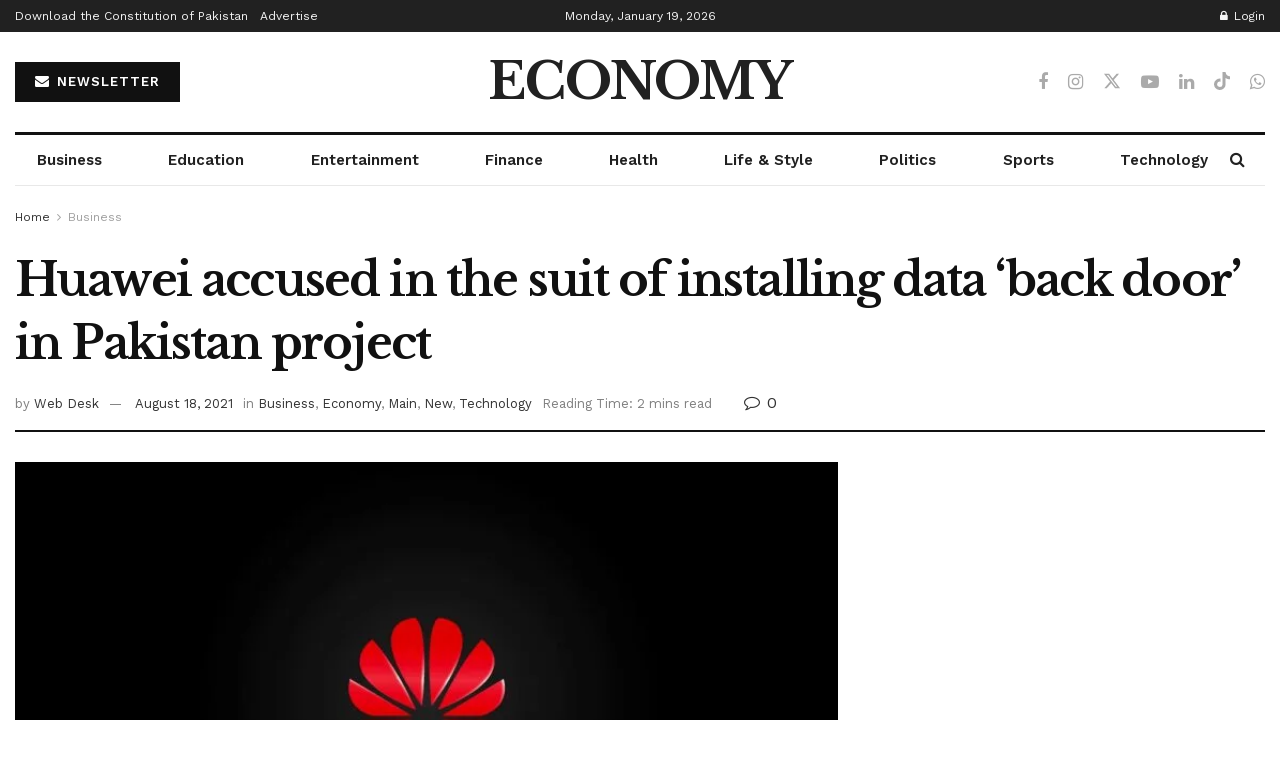

--- FILE ---
content_type: text/html; charset=utf-8
request_url: https://www.google.com/recaptcha/api2/aframe
body_size: 266
content:
<!DOCTYPE HTML><html><head><meta http-equiv="content-type" content="text/html; charset=UTF-8"></head><body><script nonce="H8wov9NcfMUDNciTnNTGIQ">/** Anti-fraud and anti-abuse applications only. See google.com/recaptcha */ try{var clients={'sodar':'https://pagead2.googlesyndication.com/pagead/sodar?'};window.addEventListener("message",function(a){try{if(a.source===window.parent){var b=JSON.parse(a.data);var c=clients[b['id']];if(c){var d=document.createElement('img');d.src=c+b['params']+'&rc='+(localStorage.getItem("rc::a")?sessionStorage.getItem("rc::b"):"");window.document.body.appendChild(d);sessionStorage.setItem("rc::e",parseInt(sessionStorage.getItem("rc::e")||0)+1);localStorage.setItem("rc::h",'1768869673185');}}}catch(b){}});window.parent.postMessage("_grecaptcha_ready", "*");}catch(b){}</script></body></html>